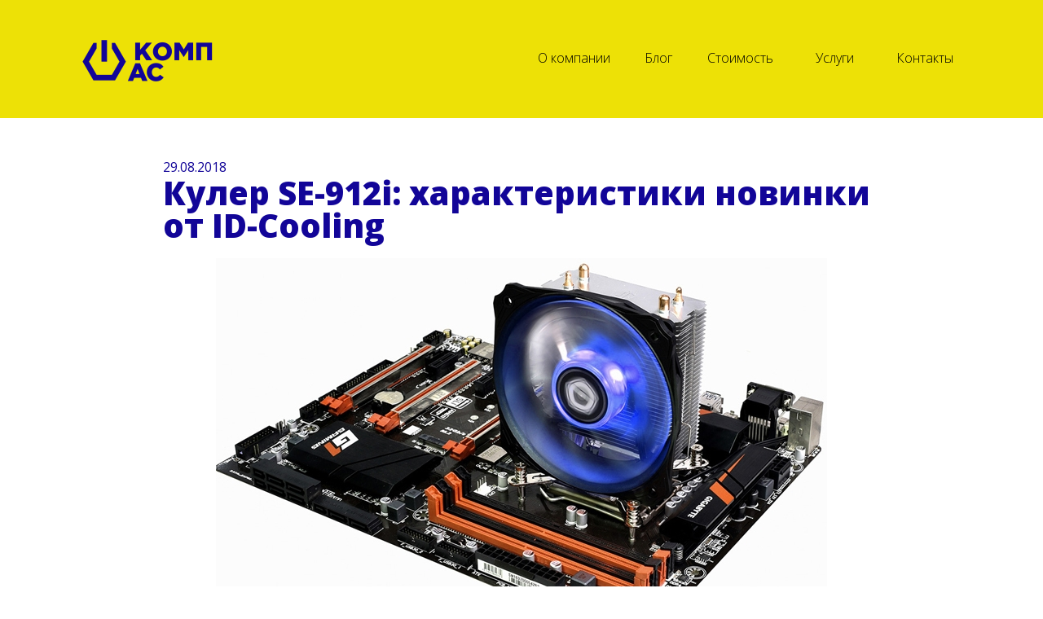

--- FILE ---
content_type: text/html; charset=UTF-8
request_url: http://kompasm.ru/novosti/kuler-se-912i-harakteristiki-novinki-ot-id-cooling/
body_size: 17561
content:
<!DOCTYPE html>
<html lang="ru">
<head>
	<meta content="text/html; charset=UTF-8" />
	<title>Кулер SE-912i: характеристики новинки от ID-Cooling | КОМПАС</title>
	<link rel="shortcut icon" href="http://kompasm.ru/wp-content/themes/template/images/favicon.ico" type="image/x-icon" />
	<link rel="pingback" href="http://kompasm.ru/xmlrpc.php" />

	<link rel="stylesheet" href="http://kompasm.ru/wp-content/themes/template/css/style.css?ver=26.01.18">

	<script type="text/javascript" src="https://code.jquery.com/jquery-1.8.1.js"></script>
	<script type="text/javascript" src="http://kompasm.ru/wp-content/themes/template/js/mine.min.js?ver=26.01.2018"></script>
	<script type="text/javascript" src="http://kompasm.ru/wp-content/themes/template/js/lib/jquery.inputmask.min.js?v"></script>
	<script type="text/javascript" src="http://kompasm.ru/wp-content/themes/template/js/ajax_form.min.js?ver=26.01.2018"></script>

	<meta name="viewport" content="width=device-width, initial-scale=1">

	<link rel='dns-prefetch' href='//ajax.googleapis.com' />
<link rel='dns-prefetch' href='//s.w.org' />
<link rel="alternate" type="application/rss+xml" title="КОМПАС &raquo; Лента комментариев к &laquo;Кулер SE-912i: характеристики новинки от ID-Cooling&raquo;" href="https://kompasm.ru/novosti/kuler-se-912i-harakteristiki-novinki-ot-id-cooling/feed/" />
		<script type="text/javascript">
			window._wpemojiSettings = {"baseUrl":"https:\/\/s.w.org\/images\/core\/emoji\/2.3\/72x72\/","ext":".png","svgUrl":"https:\/\/s.w.org\/images\/core\/emoji\/2.3\/svg\/","svgExt":".svg","source":{"concatemoji":"http:\/\/kompasm.ru\/wp-includes\/js\/wp-emoji-release.min.js?ver=4.8.5"}};
			!function(a,b,c){function d(a){var b,c,d,e,f=String.fromCharCode;if(!k||!k.fillText)return!1;switch(k.clearRect(0,0,j.width,j.height),k.textBaseline="top",k.font="600 32px Arial",a){case"flag":return k.fillText(f(55356,56826,55356,56819),0,0),b=j.toDataURL(),k.clearRect(0,0,j.width,j.height),k.fillText(f(55356,56826,8203,55356,56819),0,0),c=j.toDataURL(),b!==c&&(k.clearRect(0,0,j.width,j.height),k.fillText(f(55356,57332,56128,56423,56128,56418,56128,56421,56128,56430,56128,56423,56128,56447),0,0),b=j.toDataURL(),k.clearRect(0,0,j.width,j.height),k.fillText(f(55356,57332,8203,56128,56423,8203,56128,56418,8203,56128,56421,8203,56128,56430,8203,56128,56423,8203,56128,56447),0,0),c=j.toDataURL(),b!==c);case"emoji4":return k.fillText(f(55358,56794,8205,9794,65039),0,0),d=j.toDataURL(),k.clearRect(0,0,j.width,j.height),k.fillText(f(55358,56794,8203,9794,65039),0,0),e=j.toDataURL(),d!==e}return!1}function e(a){var c=b.createElement("script");c.src=a,c.defer=c.type="text/javascript",b.getElementsByTagName("head")[0].appendChild(c)}var f,g,h,i,j=b.createElement("canvas"),k=j.getContext&&j.getContext("2d");for(i=Array("flag","emoji4"),c.supports={everything:!0,everythingExceptFlag:!0},h=0;h<i.length;h++)c.supports[i[h]]=d(i[h]),c.supports.everything=c.supports.everything&&c.supports[i[h]],"flag"!==i[h]&&(c.supports.everythingExceptFlag=c.supports.everythingExceptFlag&&c.supports[i[h]]);c.supports.everythingExceptFlag=c.supports.everythingExceptFlag&&!c.supports.flag,c.DOMReady=!1,c.readyCallback=function(){c.DOMReady=!0},c.supports.everything||(g=function(){c.readyCallback()},b.addEventListener?(b.addEventListener("DOMContentLoaded",g,!1),a.addEventListener("load",g,!1)):(a.attachEvent("onload",g),b.attachEvent("onreadystatechange",function(){"complete"===b.readyState&&c.readyCallback()})),f=c.source||{},f.concatemoji?e(f.concatemoji):f.wpemoji&&f.twemoji&&(e(f.twemoji),e(f.wpemoji)))}(window,document,window._wpemojiSettings);
		</script>
		<style type="text/css">
img.wp-smiley,
img.emoji {
	display: inline !important;
	border: none !important;
	box-shadow: none !important;
	height: 1em !important;
	width: 1em !important;
	margin: 0 .07em !important;
	vertical-align: -0.1em !important;
	background: none !important;
	padding: 0 !important;
}
</style>
<script type='text/javascript' src='https://ajax.googleapis.com/ajax/libs/jquery/1.7.2/jquery.min.js?ver=4.8.5'></script>
<link rel='https://api.w.org/' href='https://kompasm.ru/wp-json/' />
<link rel="EditURI" type="application/rsd+xml" title="RSD" href="https://kompasm.ru/xmlrpc.php?rsd" />
<link rel="wlwmanifest" type="application/wlwmanifest+xml" href="http://kompasm.ru/wp-includes/wlwmanifest.xml" /> 
<link rel='prev' title='Корпус Matrexx 55: основное назначение новинки' href='https://kompasm.ru/novosti/korpus-matrexx-55-osnovnoe-naznachenie-novinki/' />
<link rel='next' title='Корпус UMX4 Plus: особенности новинки' href='https://kompasm.ru/novosti/korpus-umx4-plus-osobennosti-novinki/' />
<meta name="generator" content="WordPress 4.8.5" />
<link rel="canonical" href="https://kompasm.ru/novosti/kuler-se-912i-harakteristiki-novinki-ot-id-cooling/" />
<link rel='shortlink' href='https://kompasm.ru/?p=859' />
<link rel="alternate" type="application/json+oembed" href="https://kompasm.ru/wp-json/oembed/1.0/embed?url=https%3A%2F%2Fkompasm.ru%2Fnovosti%2Fkuler-se-912i-harakteristiki-novinki-ot-id-cooling%2F" />
<link rel="alternate" type="text/xml+oembed" href="https://kompasm.ru/wp-json/oembed/1.0/embed?url=https%3A%2F%2Fkompasm.ru%2Fnovosti%2Fkuler-se-912i-harakteristiki-novinki-ot-id-cooling%2F&#038;format=xml" />
 

   
    <style type="text/css">   
      #panel_load {
  		 background:#fff;
  		 border:1px solid #ccc;
  		 opacity:1;
  		 padding:10px;
  		 position:fixed;
  		 left: 30px;
  		 top: 40px;
  		 color:#555;
  		 font-family:"Trebuchet MS",Arial,Helvetica,sans-serif;
  		 font-size:12px;
  		 text-align:center;
  		 z-index:100;
  		 
  		 box-shadow:5px 5px 5px -6px #000;
  		 -moz-box-shadow:5px 5px 5px -6px #000;
  		 -webkit-box-shadow:5px 5px 5px -6px #000;
  		 -khtml-box-shadow:5px 5px 5px -6px #000;
  		 -o-box-shadow:5px 5px 5px -6px #000;
      }  
     </style>  
    
    <script type="text/javascript">window.wp_theme = {"ajax_url":"https:\/\/kompasm.ru\/wp-admin\/admin-ajax.php"};</script><link rel="icon" href="https://kompasm.ru/wp-content/uploads/2016/11/favicon.png" sizes="32x32" />
<link rel="icon" href="https://kompasm.ru/wp-content/uploads/2016/11/favicon.png" sizes="192x192" />
<link rel="apple-touch-icon-precomposed" href="https://kompasm.ru/wp-content/uploads/2016/11/favicon.png" />
<meta name="msapplication-TileImage" content="https://kompasm.ru/wp-content/uploads/2016/11/favicon.png" />
</head>
<body><header class="small">
	<div class="menu_body">
		<div class="content">
			<a href="https://kompasm.ru">
				<div class="logo"></div>
			</a>
			<a href="#" id="menu_show_button">
				<div class="mobile_menu_container">
					<div class="mobile_menu"></div>
				</div>
			</a>
			<nav class="top_menu">
				
				<ul class="top_menu_ul">
					<li><a href="https://kompasm.ru/about/">О компании</a></li>
					<li><span class="down">Блог</span>
						<ul class="submenu">
							<li><a href="https://kompasm.ru/category/novosti/">Новости</a></li>
							<li><a href="https://kompasm.ru/category/obzor/">Обзоры</a></li>
							<li><a href="https://kompasm.ru/category/articles/">Статьи</a></li>
						</ul>
					</li>
					<li><a href="https://kompasm.ru#price">Стоимость</a></li>
					<li><a href="/services_itm/">Услуги</a></li>
					<li><a href="https://kompasm.ru#contacts">Контакты</a></li>
				</ul>
			</nav>
		</div>
	</div>
</header>	<div class="detail_news">
		<div class="content">
			<div class="news text-format">
									
					<p class="date">29.08.2018</p>
					<h1 class="name">Кулер SE-912i: характеристики новинки от ID-Cooling</h1>
					<div class="text"><p><img class="aligncenter size-full wp-image-860" src="http://kompasm.ru/wp-content/uploads/2018/08/SE-912i.jpg" alt="" width="750" height="494" srcset="https://kompasm.ru/wp-content/uploads/2018/08/SE-912i.jpg 750w, https://kompasm.ru/wp-content/uploads/2018/08/SE-912i-300x198.jpg 300w" sizes="(max-width: 750px) 100vw, 750px" /></p>
<p>Производитель ID-Cooling презентовал новый процессорный охладитель. Устройство SE-912i предназначено для работы с различными чипами Intel . Тем не менее, существует одно ограничение – максимальное значение TDP процессоров не должно превышать 100 Вт.<br />
Размеры башенного кулера составляют 120×63×130 мм, а его масса – 600 г. Он оборудован алюминиевым радиатором. Последний пронизан парой U-образных трубок. Их диаметр достигает 6 мм. Они соприкасаются с крышкой процессора.<br />
Новинка обладает 120 мм «карлсоном», который совершает до 1600 об/мин. Вентилятор прогоняет 100 м3 воздуха в час. При этом уровень шума равен 26,4 дБА.<br />
Устройство поставляется в двух модификациях. Оно может обладать синей или красной подсветкой.</p>
</div>

											</div>


			<div class="bottom_news">
				
					<div class="news">
						<p class="date">22.12.2025</p>
						<a href="https://kompasm.ru/novosti/kitajskie-videokarty-mtt/"><p class="name">Китайские видеокарты MTT</p></a>
												<a href="https://kompasm.ru/novosti/kitajskie-videokarty-mtt/">Подробнее ></a>
					</div>
				
					<div class="news">
						<p class="date">19.12.2025</p>
						<a href="https://kompasm.ru/novosti/minisforum-predstavila-platu-adapter-eop4a-dlya-vyvoda-interfejsa-oculink-na-nastolnyh-pk/"><p class="name">MINISFORUM представила плату-адаптер EOP4A для вывода интерфейса OCuLink на настольных ПК</p></a>
												<a href="https://kompasm.ru/novosti/minisforum-predstavila-platu-adapter-eop4a-dlya-vyvoda-interfejsa-oculink-na-nastolnyh-pk/">Подробнее ></a>
					</div>
				
					<div class="news">
						<p class="date">10.12.2025</p>
						<a href="https://kompasm.ru/novosti/amd-predstavila-fsr-redstone/"><p class="name">AMD представила FSR Redstone</p></a>
												<a href="https://kompasm.ru/novosti/amd-predstavila-fsr-redstone/">Подробнее ></a>
					</div>
											</div>
		</div>
	</div>
	
<div class="footer" id="contacts">
	<div class="content">
		<nav class="menu">
			<ul>
				<li><a href="https://kompasm.ru/about/">О компании</a></li>
				<li><a href="https://kompasm.ru/category/novosti/">Новости</a></li>
				<li><a href="https://kompasm.ru/category/obzor/">Обзоры</a></li>
				<li><a href="https://kompasm.ru/category/articles/">Статьи</a></li>
				<li><a href="https://kompasm.ru#price">Стоимость</a></li>
				<li><a href="/services_itm/">Услуги</a></li>
				<li><a href="https://kompasm.ru#contacts">Контакты</a></li>
			</ul>
		</nav>
		<div class="social">
							<p>Следите за новостями<br> в социальных сетях:</p>
						
							<a href="https://vk.com/kompasmru" target="_blank" class="vk"></a>
			
			<a href="https://wa.me/+79206236235" target="_blank" class="social__item phone"></a>

			<a href="https://t.me/+79206236235" target="_blank" class="social__item tel"></a>

			
			<!--
				<a href="" target="_blank" class="ok"></a>
			-->		</div>
		<div class="info">
			<p>Расскажите нам о поломке вашего устройства по телефонам:</p>
			
			<p>8 (49234) 412-02</p>
			
			<p>8 (920) 623-623-5</p>

			<div class="info__sep"></div>
			
			<a class="sawtech_link" href="https://sawtech.ru/" target="_blank">Сайт разработан в студии Sawtech</a>
		</div>
	</div>
</div>

<!--    Формы   -->
<div class="shadow" onclick="close_form()"></div>

<div class="service_form">
	<div class="close_form" onclick="close_form()"></div>
	<div class="title">Стоимость ремонта</div>
	<div class="text">Специалисты Сервисного Центра «КомпАС» выполняют ремонт любой сложности всей компьютерной
		техники.
	</div>
	<div class="table">
		<div class="table_elem">Наименование услуги</div>
		<div class="table_elem">Цена,руб.</div>
		<div class="table_elem">Гарантия</div>
		<div class="table_elem">Диагностика персонального компьютера, ноутбука</div>
		<div class="table_elem">бесплатно **</div>
		<div class="table_elem">---</div>
		<div class="table_elem">Настройка компьютера или ноутбука</div>
		<div class="table_elem">от 500</div>
		<div class="table_elem">---</div>
		<div class="table_elem">Чистка системы охлаждения ноутбука</div>
		<div class="table_elem">от 500</div>
		<div class="table_elem">---</div>
		<div class="table_elem">Чистка персонального компьютера</div>
		<div class="table_elem">от 200</div>
		<div class="table_elem">---</div>
		<div class="table_elem">Замена клавиатуры в ноутбуке</div>
		<div class="table_elem">от 900*</div>
		<div class="table_elem">1 год</div>
		<div class="table_elem">Замена экрана в ноутбуке</div>
		<div class="table_elem">от 3000*</div>
		<div class="table_elem">1 год</div>
		<div class="table_elem">Ремонт залитого ноутбука</div>
		<div class="table_elem">от 1500*</div>
		<div class="table_elem">6 месяцев</div>
		<div class="table_elem">Замена видеокарты, южного, северного мостов в ноутбуке</div>
		<div class="table_elem">от 2500*</div>
		<div class="table_elem">6 месяцев</div>
		<div class="table_elem">Ремонт корпуса ноутбука</div>
		<div class="table_elem">от 1000</div>
		<div class="table_elem">6 месяцев</div>
		<div class="table_elem">Ремонт монитора</div>
		<div class="table_elem">от 700</div>
		<div class="table_elem">от 3-х месяцев</div>
		<div class="table_elem">Настройка навигатора</div>
		<div class="table_elem">от 500</div>
		<div class="table_elem">---</div>
	</div>
	
	<div class="text">
		* В цену входит стоимость замененной детали<br>
		** Подробности уточняйте у специалиста Сервисного Центра «КомпАС»
	</div>
	<br />
	
	<div class="title">Заказать услугу</div>
	<div class="text">Здесь вы можете заказать необходимую вам услугу. Укажите номер телефона или адрес вашей почты, и в
		самом скором времени мы ответим.
	</div>

	<form action="#" id="form_zakaz" class="form" type="POST">
		
		<div class="input_content">
			<input type="text" name="name" placeholder="Ваше имя" autocomplete="off" required="">
			<input class="user_phone" type="text" name="phone" placeholder="Номер телефона" required="">
			<input type="email" name="email" placeholder="Email" autocomplete="off" required="">
			<input type="text" name="service" placeholder="Требуемая услуга" autocomplete="off" required="">
		</div>
		
									<div class="ckeck_privacy">
			<input type="checkbox" id="rule_true" name="rule_true" value="1" required="required"/>
			<label for="rule_true">Необходимо ознакомиться и принять <a
					href="https://kompasm.ru/wp-content/uploads/2018/01/Politika-konfidentsialnosti.pdf" target="_blank">Политику
					конфиденциальности</a>.</label>
		</div>
		
		<center>
			<input type="submit" value="Оставить заявку">
		</center>
		<div class="b_res_zakaz"></div>
		<div class="message_send_zakaz"><span class="message_text"></span></div>
	</form>
</div>

<script type='text/javascript' src='http://kompasm.ru/wp-includes/js/wp-embed.min.js?ver=4.8.5'></script>
<!-- Yandex.Metrika counter -->
<script type="text/javascript"> (function ( d, w, c ) {
		(w[c] = w[c] || []).push(function () {
			try {
				w.yaCounter41145364 = new Ya.Metrika({
					id                 : 41145364,
					clickmap           : true,
					trackLinks         : true,
					accurateTrackBounce: true,
					webvisor           : true
				});
			} catch ( e ) {
			}
		});
		var n   = d.getElementsByTagName("script")[0], s = d.createElement("script"), f = function () {
			n.parentNode.insertBefore(s, n);
		};
		s.type  = "text/javascript";
		s.async = true;
		s.src   = "https://mc.yandex.ru/metrika/watch.js";
		if( w.opera == "[object Opera]" ) {
			d.addEventListener("DOMContentLoaded", f, false);
		} else {
			f();
		}
	})(document, window, "yandex_metrika_callbacks"); </script>
<noscript>
	<div><img src="https://mc.yandex.ru/watch/41145364" style="position:absolute; left:-9999px;" alt="" /></div>
</noscript> <!-- /Yandex.Metrika counter -->
</body>
</html>

--- FILE ---
content_type: text/css
request_url: http://kompasm.ru/wp-content/themes/template/css/style.css?ver=26.01.18
body_size: 42111
content:
@import'https://fonts.googleapis.com/css?family=Open+Sans:300,400,600,800&&subset=latin,cyrillic-ext';html,body,div,span,applet,object,iframe,h1,h2,h3,h4,h5,h6,p,blockquote,pre,a,abbr,acronym,address,big,cite,code,del,dfn,em,font,ins,kbd,q,s,samp,small,strike,strong,sub,sup,tt,var,dl,dt,dd,ol,ul,li,fieldset,form,label,legend,table,caption,tbody,tfoot,thead,tr,th,td,input{font-size:100%;font-style:inherit;font-weight:inherit;font-family:"Open Sans",sans-serif;font-weight:300;margin:0;padding:0;outline:0;vertical-align:baseline}strong{font-weight:bold}a{color:inherit}.content{width:1100px;margin:0 auto;position:relative}p{font-weight:400}.title{font-size:320%}.yellow .text{font-weight:400}.white .text{font-weight:400}.blue .text{font-weight:300}.blue .date{font-weight:300}.privacy a{color:#120598}.top_slider{position:absolute;min-width:1100px;margin:0 auto;top:0;right:0;bottom:0;left:0}.top_slider:after{content:"";position:absolute;top:0;right:100%;bottom:0;width:2000px;background:#ede106}.top_slider .elem_wrapper{position:absolute;top:0;right:0;bottom:0;left:0}.top_slider .elem_wrapper .slider_elem{position:absolute;top:0;right:0;bottom:0;left:0;opacity:0;-webkit-transition:all .8s ease;transition:all .8s ease}.top_slider .elem_wrapper .slider_elem.active{opacity:1}.top_slider .elem_wrapper .slider_elem.active .text{-ms-transform:scale(1);-webkit-transform:scale(1);transform:scale(1)}.top_slider .elem_wrapper .slider_elem .text{position:absolute;top:160px;width:335px;left:50%;margin-left:-550px;-ms-transform:scale(1.3);-webkit-transform:scale(1.3);transform:scale(1.3);-webkit-transition:all .5s ease;transition:all .5s ease;z-index:6}.top_slider .elem_wrapper .slider_elem .text p{color:#120598;line-height:120%}.top_slider .elem_wrapper .slider_elem .text a{position:relative;display:inline-block;text-decoration:none;font-weight:800;font-size:1em;text-transform:uppercase}.top_slider .elem_wrapper .slider_elem .text a:before{content:"";position:absolute;left:-10px;top:-12px;right:-30px;bottom:-12px;background:#e8e030;z-index:-1}.top_slider .elem_wrapper .slider_elem .text p:first-child{font-weight:800;font-size:320%;text-transform:uppercase}.top_slider .elem_wrapper .slider_elem .text p:nth-child(2){font-size:250%;margin:5px 0 10px 0;text-transform:uppercase}.top_slider .elem_wrapper .slider_elem .text p:last-child{font-size:120%;font-weight:400}.top_slider .elem_wrapper .slider_elem .image{background-position:center;background-repeat:no-repeat;background-size:cover;position:absolute;top:0;right:0;bottom:0;left:50%;margin-left:-100px;z-index:5}.top_slider .slider_pager{position:absolute;bottom:30px;left:50%;right:0;margin-left:-100px;height:15px;z-index:10}.top_slider .slider_pager .left,.top_slider .slider_pager .right{background-image:url("../images/slider_left_arrow.png");background-position:center top;background-repeat:no-repeat;cursor:pointer;width:9px;height:15px;position:absolute;bottom:0px}.top_slider .slider_pager .left:hover,.top_slider .slider_pager .right:hover{background-position:center bottom}.top_slider .slider_pager .left{left:130px}.top_slider .slider_pager .right{right:130px;background-image:url("../images/slider_right_arrow.png")}.top_slider .slider_pager .pages{position:relative;margin:0 150px;height:15px}.top_slider .slider_pager .pages ul{margin:0 auto;display:-webkit-box;display:-ms-flexbox;display:flex;-webkit-box-pack:center;-ms-flex-pack:center;justify-content:center;list-style:none;-webkit-box-align:center;-ms-flex-align:center;align-items:center;height:100%}.top_slider .slider_pager .pages ul li{width:8px;height:8px;background:#fff;cursor:pointer;border-radius:50%;margin:0 5px}.top_slider .slider_pager .pages ul li.active{background:#ede106}.top_slider .slider_pager .pages ul li:hover{background:#ede106}header{height:680px;background:#ede106;position:relative;min-width:1200px;margin:0 auto}header .content{height:100%;width:1200px}header .logo{position:absolute;top:40px;left:4%;background:url("../images/mone_logo.png");width:162px;height:56px}header .phones{font-size:200%;color:#120598;position:absolute;bottom:80px;left:4%}header .callback{cursor:pointer;position:absolute;bottom:45px;left:4%;color:#120598;border-bottom:#120598 2px dotted}header .top_menu{position:absolute;top:40px;color:#fff;right:30px;left:50%;z-index:6}header .top_menu .top_menu_ul{display:-webkit-box;display:-ms-flexbox;display:flex;-webkit-box-pack:justify;-ms-flex-pack:justify;justify-content:space-between;list-style:none}header .top_menu .top_menu_ul .down{padding:10px}header .top_menu .top_menu_ul .down:hover{background:#ede106}header .top_menu .top_menu_ul a{text-decoration:none;padding:10px;-webkit-transition:all .5s ease;transition:all .5s ease}header .top_menu .top_menu_ul a:hover{background:#ede106;color:#120598}header .top_menu_ul>li{display:inline-block;position:relative}header .top_menu_ul>li:last-child:after{background:none;-webkit-box-shadow:none;box-shadow:none}header .submenu{position:absolute;left:0;top:40px;width:200px;margin-left:-20px;z-index:5;visibility:hidden;opacity:0;-webkit-transform:scale(0.8);-ms-transform:scale(0.8);transform:scale(0.8);-webkit-transition:.4s ease-in-out;transition:.4s ease-in-out;display:block;list-style:none}header .submenu li{margin-bottom:10px}header .top_menu_ul li a{padding:10px 0;margin:0 10px}header .top_menu_ul>li:hover .submenu{visibility:visible;opacity:1;-webkit-transform:scale(1);-ms-transform:scale(1);transform:scale(1)}header.small{height:145px}header.small .logo{left:5%;top:45px}header.small .top_menu{top:60px;right:50px;bottom:0;left:50%}header.small .top_menu ul a{color:#000}header.small .top_menu ul a:hover{background-color:#fff}header.small .down{color:#000}header.small .down:hover{background-color:#fff !important}header.small .top_menu_ul>li:hover .submenu{-webkit-transform:scale(1);-ms-transform:scale(1);transform:scale(1)}.phones-ico{position:absolute;left:100%;bottom:0;display:-webkit-box;display:-ms-flexbox;display:flex;-webkit-box-orient:vertical;-webkit-box-direction:normal;-ms-flex-direction:column;flex-direction:column;gap:1rem;margin-left:3rem}.phones-ico img{display:block}.cost{height:40px;position:relative;margin-top:30px;display:-webkit-box;display:-ms-flexbox;display:flex}.cost:before{content:"";background:url("../images/cost_left.png");position:absolute;top:0;left:0;background-size:cover;-webkit-background-size:cover;-o-background-size:cover;-moz-background-size:cover;padding:29px 11px 18px 27px}.cost .cost_val{height:40px;position:relative;margin-left:30px;background-color:#120598;background-repeat:no-repeat;color:#fff;font-size:1.6em;padding:7px 12px 0px 11px;font-weight:bold}.page{position:relative;min-width:1200px;background:#fff}.page .about{height:480px;position:relative}.page .about .left{position:absolute;width:540px;right:50%}.page .about .left p{margin:40px 0;color:#120598;font-size:120%}.page .about .left p:first-child{font-weight:800;font-size:1010%;line-height:70%;margin-left:-10px}.page .about .left p:nth-child(2){margin-right:180px;font-weight:400}.page .about .left a{text-decoration:none}.page .about .left a .text{margin-left:0;display:block;text-decoration:none;color:#120598;font-size:140%;font-weight:700;margin-right:0}.page .about .left a:hover{text-decoration:underline;color:#120598}.page .about .left_sub{position:absolute;left:0;right:50%;bottom:-67px;padding:40px 170px 40px 0;background:#120598;color:#fff;overflow:hidden;z-index:1}.page .about .left_sub p{font-weight:300;width:378px;float:right;font-size:120%}.page .about .white{background:#fff;z-index:1;height:480px;position:absolute;right:0;left:50%;top:0;margin-left:-100px}.page .about .right{z-index:1;background-image:url("../images/about_bg.png");background-position:center;background-repeat:no-repeat;background-size:cover;height:480px;position:absolute;right:0;left:50%;top:0;margin-left:-100px;overflow:hidden}.page .about .right .about_elem{opacity:0;-webkit-transition:opacity .5s ease;transition:opacity .5s ease;position:absolute;height:480px;right:0;left:0;z-index:10;background:#d6cec6}.page .about .right .about_elem.active{opacity:1}.page .about .right .about_elem.active .text{-ms-transform:scale(1);-webkit-transform:scale(1);transform:scale(1)}.page .about .right .about_elem .img video{position:absolute;left:0;top:0;height:100%;-o-object-fit:cover;object-fit:cover;-o-object-position:center;object-position:center}.page .about .right .about_elem .text{position:absolute;top:90px;left:450px;-ms-transform:scale(1.3);-webkit-transform:scale(1.3);transform:scale(1.3);-webkit-transition:all .5s ease;transition:all .5s ease;z-index:2}.page .about .right .about_elem .text p{text-transform:uppercase;font-size:206%;font-weight:300;color:#120598}.page .about .right .about_elem .text p:first-child{font-size:275%;font-weight:800}.page .about .right .about_elem .text p:last-child{font-size:975%;font-weight:800;line-height:100%}.page .info{width:100%;overflow:hidden;position:relative}.page .info .left{left:0;width:50%;float:left;padding-top:70px}.page .info .left .blue{background:#120598;position:relative;color:#fff}.page .info .left .blue:before{content:"";position:absolute;background:#120598;width:2000px;top:0;right:100%;bottom:0}.page .info .right{right:0;width:50%;float:left;position:relative}.page .info .right .content_elem{padding:70px 0 70px 70px}.page .info .right .blue{background:#120598;color:#fff}.page .info .right .blue:before{content:"";position:absolute;top:0;left:100%;bottom:0;width:2000px;background:#120598}.page .info .right .yellow{background:#ede106}.page .info .right .yellow:before{content:"";position:absolute;top:0;left:100%;bottom:0;width:2000px;background:#ede106}.page .info .right .yellow .button{background:#fff}.page .info .right .yellow .button:hover{border-color:#120598;background:#120598;color:#fff}.page .info .content_elem{color:#120598;padding:70px 70px 70px 0;position:relative}.page .info .content_elem hr{width:70px;border:none;border-top:8px solid #fff;margin:40px 0 40px 10px}.page .info .content_elem img{margin:0 auto;margin-top:50px;display:block}.page .info .content_elem.exchange img{margin-top:0;margin-bottom:40px}.page .info .content_elem .title{font-weight:800;line-height:100%;text-transform:uppercase;margin-bottom:10px;position:relative}.page .info .content_elem .title.tt-none{text-transform:none}.page .info .content_elem .text{font-size:120%}.page .info .button{padding:20px 15px 24px 15px;font-size:140%;font-weight:700;-webkit-transition:all .5s ease;transition:all .5s ease;display:inline-block;margin-top:70px;line-height:100%;cursor:pointer;text-decoration:none}.page .info .button_blue{color:#120598;border:4px solid #120598}.page .info .button_blue:hover{background:#ede106;border-color:#ede106}.page .info .button_blue_white{color:#120598;border:4px solid #120598}.page .info .button_blue_white:hover{background:#fff;border-color:#fff}.page .info .button_white{color:#fff;border:4px solid #fff}.page .info .button_white:hover{background:#ede106;border-color:#ede106}.page .info .payment:before{content:"";position:absolute;top:20px;right:10px;background:url("../images/payment.png");width:176px;height:396px}.page .info .get_price{color:#120598;text-decoration:none;border-bottom:2px dotted #120598}.page .info .payment .text{font-weight:400}.page .info .price{position:relative;margin-left:130px;margin-bottom:50px}.page .info .price:before{content:"";background:url("../images/price_list_icon.png");width:114px;height:123px;position:absolute;left:-135px;top:-40px}.page .info .price_no{width:100%;position:relative;height:60px}.page .info .wide{clear:both;position:relative}.page .info .wide .aether{position:relative}.page .info .wide .gps{background-image:url("../images/gps_bg.png");background-repeat:no-repeat;background-position:top right}.page .info .wide .yellow{background-color:#ede106}.page .info .wide .yellow:before{content:"";position:absolute;top:0;left:100%;bottom:0;width:2000px;background:#ede106}.page .info .wide .yellow:after{content:"";position:absolute;top:0;right:100%;bottom:0;width:2000px;background:#ede106}.page .info .wide .article{width:100%;display:inline-block;position:relative;vertical-align:top}.page .info .wide .article a{text-decoration:none}.page .info .wide .article a:hover{text-decoration:underline}.page .info .wide .article .name{font-size:170%;font-weight:800;margin:-3px 0 20px 0;line-height:1.1}.page .info .wide .article .title{font-weight:800;font-size:320%;display:block;line-height:100%;margin-bottom:50px}.page .info .wide .article:first-child{background:#120598;color:#fff}.page .info .wide .article:first-child .date{font-weight:300}.page .info .wide .article:first-child .text{font-weight:300}.page .info .wide .article:first-child:before{content:"";position:absolute;right:100%;top:0;bottom:0;width:2000px;background:#120598}.page .info .wide .article:first-child:after{content:"";position:absolute;left:100%;top:0;bottom:0;width:2000px;background:#120598}.page .info .wide .article:nth-child(2){background:#fff;color:#120598;padding:70px 0 70px 70px}.page .info .wide .article:nth-child(2) .date{font-weight:400}.page .info .wide .article:nth-child(2) .text{font-weight:400}.page .info .wide .article:nth-child(2):before{content:"ОБЗОРЫ";font-weight:800;font-size:320%;display:block;line-height:100%;margin-bottom:50px}.page .info .wide .news,.page .info .wide .overview{width:43%;display:inline-block;position:relative;vertical-align:top}.page .info .wide .news a,.page .info .wide .overview a{text-decoration:none}.page .info .wide .news a:hover,.page .info .wide .overview a:hover{text-decoration:underline}.page .info .wide .news .name,.page .info .wide .overview .name{font-size:170%;font-weight:800;margin:-3px 0 20px 0;line-height:1.1}.page .info .wide .news .news_itm:not(:nth-child(3)):after,.page .info .wide .overview .news_itm:not(:nth-child(3)):after{content:"";width:95%;position:relative;display:inline-block;border:2px solid #fff;margin-bottom:20px}.page .info .wide .news:first-child,.page .info .wide .overview:first-child{background:#ede106;color:#120598}.page .info .wide .news:first-child .date,.page .info .wide .overview:first-child .date{font-weight:300}.page .info .wide .news:first-child .text,.page .info .wide .overview:first-child .text{font-weight:300}.page .info .wide .news:first-child:before,.page .info .wide .overview:first-child:before{content:"НОВОСТИ";font-weight:800;font-size:320%;display:block;line-height:100%;margin-bottom:50px}.page .info .wide .news:first-child:after,.page .info .wide .overview:first-child:after{content:"";position:absolute;right:100%;top:0;bottom:0;width:2000px;background:#ede106}.page .info .wide .news:nth-child(2),.page .info .wide .overview:nth-child(2){background:#fff;color:#120598;padding:70px 0 70px 70px}.page .info .wide .news:nth-child(2) .date,.page .info .wide .overview:nth-child(2) .date{font-weight:400}.page .info .wide .news:nth-child(2) .text,.page .info .wide .overview:nth-child(2) .text{font-weight:400}.page .info .wide .news:nth-child(2):before,.page .info .wide .overview:nth-child(2):before{content:"ОБЗОРЫ";font-weight:800;font-size:320%;display:block;line-height:100%;margin-bottom:50px}.page .info .wide .full_width{width:100%}.page #map{width:100%;height:100%;position:absolute;top:0}.page .map{position:relative;padding-bottom:3rem}.page .map>.content{display:-ms-grid;display:grid;-ms-grid-columns:(minmax(0, 1fr))[2];grid-template-columns:repeat(2, minmax(0, 1fr));gap:0 22px}.page .map .left,.page .map .right{position:relative;z-index:10;padding-top:0;width:100%}.page .map .left{background:-webkit-gradient(linear, left top, left bottom, from(RGBA(255, 255, 255, 1)), to(RGBA(255, 255, 255, 0)));background:linear-gradient(180deg, RGBA(255, 255, 255, 1), RGBA(255, 255, 255, 0))}.page .map .left .content_elem{padding-right:0}.page .map .left:before{content:"";position:absolute;right:100%;top:0;bottom:0;width:2000px;background:-webkit-gradient(linear, left top, left bottom, from(RGBA(255, 255, 255, 1)), to(RGBA(255, 255, 255, 0)));background:linear-gradient(180deg, RGBA(255, 255, 255, 1), RGBA(255, 255, 255, 0))}.page .map .left .title{margin-bottom:30px}.page .map .left .review{position:relative;font-size:120%}.page .map .left .review p:last-child{font-size:120%;margin-top:10px}.page .map .left .review:nth-child(2){background:#120598;padding:30px;color:#fff;margin-right:150px}.page .map .left .review:nth-child(2) p{font-weight:300}.page .map .left .review:nth-child(2):before{content:"";background-image:url("../images/bkue_bubble.png");background-repeat:no-repeat;background-position:bottom left;width:130px;height:60px;position:absolute;top:100%;left:0}.page .map .left .review:nth-child(3){background:#ede106;padding:30px;color:#120598;margin-left:150px;margin-top:-40px}.page .map .left .review:nth-child(3):before{content:"";background-image:url("../images/yellow_bubble.png");background-repeat:no-repeat;background-position:bottom right;width:100%;height:60px;position:absolute;top:100%;right:0}.page .map .left .review:nth-child(3) p{font-weight:400}.page .map .left .title:last-child{margin-top:100px}.page .map .map_title{position:relative;z-index:10;background:hsla(0,0%,100%,.8);padding:20px}.page .map .map_title .phones-ico{left:auto;right:3rem;bottom:6rem}.page .map .map_title .content_elem{padding:0}.page .map .map_title .adress_full p{font-size:1em;color:#120598}.footer{height:300px;min-width:1200px;padding-top:50px;background:#120598;color:#fff;font-size:120%;border-top:1px solid #fff}.footer>.content{height:100%}.footer nav.menu{position:absolute;top:0;left:0}.footer nav.menu ul{list-style:none}.footer nav.menu ul li{margin-bottom:10px}.footer nav.menu ul a{text-decoration:none}.footer nav.menu ul a:hover{text-decoration:underline}.footer .social{width:300px;position:absolute;right:50%;margin-right:-100px}.footer .social__item{display:inline-block;width:48px;height:48px;margin-top:30px;margin-right:30px;background:#fff}.footer .social__item.phone{-webkit-mask:url("../images/ico_phone.svg") no-repeat center;mask:url("../images/ico_phone.svg") no-repeat center;-webkit-mask-size:contain;mask-size:contain}.footer .social__item.tel{-webkit-mask:url("../images/ico_tel.svg") no-repeat center;mask:url("../images/ico_tel.svg") no-repeat center;-webkit-mask-size:contain;mask-size:contain}.footer .social__item:hover{background:#ede106}.footer .social .vk,.footer .social .ok{background-image:url("../images/vk.png");background-repeat:no-repeat;background-position:top left;width:48px;height:48px;display:inline-block;margin-top:30px;margin-right:30px}.footer .social .vk:hover,.footer .social .ok:hover{background-position:bottom left}.footer .social .ok{background-image:url("../images/ok.png")}.footer .info{width:300px;position:absolute;right:0;height:100%;display:-webkit-box;display:-ms-flexbox;display:flex;-webkit-box-orient:vertical;-webkit-box-direction:normal;-ms-flex-direction:column;flex-direction:column;padding-bottom:2rem;-webkit-box-sizing:border-box;box-sizing:border-box}.footer .info__sep{-webkit-box-flex:1;-ms-flex:1;flex:1}.footer .info p:first-child{margin-bottom:10px}.footer .info .sawtech_link{text-decoration:none;font-size:.9em;font-weight:500;display:block;margin-top:8px}.news_list{min-width:1200px;overflow:hidden}.news_list .content{width:1200px;margin:0 auto;display:-webkit-box;display:-ms-flexbox;display:flex;-ms-flex-wrap:wrap;flex-wrap:wrap}.news_list .content .news{color:#120598;position:relative;width:39%;padding:50px 50px 50px 65px}.news_list .content .news .date{margin-bottom:5px}.news_list .content .news .name{font-size:200%;font-weight:800;margin:-3px 0 20px 0;line-height:1.1}.news_list .content .news a{text-decoration:none}.news_list .content .news a:hover{text-decoration:underline}.news_list .content .news .text{margin-top:-10px}.news_list .content .news:nth-child(8n-7){background-color:#120598;color:#fff}.news_list .content .news:nth-child(8n-7):before{content:"";position:absolute;background:#120598;width:2000px;top:0;right:100%;bottom:0}.news_list .content .news:nth-child(8n-7) .cost:before{content:"";background:url("../images/cost_left_yellow.png");background-size:cover;-webkit-background-size:cover;-o-background-size:cover;-moz-background-size:cover}.news_list .content .news:nth-child(8n-7) .cost .cost_val{background-color:#ede106}.news_list .content .news:nth-child(8n-4){background-color:#ede106}.news_list .content .news:nth-child(8n-4):before{content:"";position:absolute;background:#ede106;width:2000px;top:0;left:100%;bottom:0}.news_list .content .news:nth-child(8n-3){background-color:#ede106;width:25%}.news_list .content .news:nth-child(8n-3):before{content:"";position:absolute;background:#ede106;width:2000px;top:0;right:100%;bottom:0}.news_list .content .news:nth-child(8n-2){background-color:#120598;color:#fff}.news_list .content .news:nth-child(8n-2):before{content:"";position:absolute;background:#120598;width:2000px;top:0;left:100%;bottom:0}.news_list .content .news:nth-child(8n-2) .cost:before{background:url("../images/cost_left.png")}.news_list .content .news:nth-child(8n-2) .cost .cost_val{background-color:#ede106}.news_list .content .news:nth-child(8n){background-color:#ede106}.news_list .content .news:nth-child(8n):before{content:"";position:absolute;background:#ede106;width:2000px;top:0;left:100%;bottom:0}.detail_news{overflow:hidden;width:auto}.detail_news .content .date{margin-bottom:5px}.detail_news .content .name{font-weight:800;margin:-3px 0 10px 0}.detail_news .content a{text-decoration:none}.detail_news .content a:hover{text-decoration:underline}.detail_news .content .text{margin-top:20px}.detail_news .content .news{padding:50px 10%;color:#120598}.detail_news .content .bottom_news{display:-webkit-box;display:-ms-flexbox;display:flex;-webkit-box-pack:justify;-ms-flex-pack:justify;justify-content:space-between}.detail_news .content .bottom_news .news{position:relative}.detail_news .content .bottom_news .news .name{margin-bottom:30px}.detail_news .content .bottom_news .news a{font-weight:700}.detail_news .content .bottom_news .news:nth-child(1){background-color:#ede106}.detail_news .content .bottom_news .news:nth-child(1):before{content:"";position:absolute;background:#ede106;width:2000px;top:0;right:100%;bottom:0}.detail_news .content .bottom_news .news:nth-child(3){background-color:#ede106}.detail_news .content .bottom_news .news:nth-child(3):before{content:"";position:absolute;background:#ede106;width:2000px;top:0;left:100%;bottom:0}.shadow{position:fixed;width:100%;height:100%;z-index:1000;background:rgba(0,0,0,.7);top:0;left:0;opacity:0;display:none;-webkit-transition:all 1s ease;transition:all 1s ease}.input_content{display:-webkit-box;display:-ms-flexbox;display:flex;-webkit-box-pack:justify;-ms-flex-pack:justify;justify-content:space-between;-ms-flex-wrap:wrap;flex-wrap:wrap}.input_content input[type=text]{font-size:120%;font-weight:800;margin-top:35px;padding:15px;background:#ede106;color:#120598;border:none;width:100%}.input_content input[type=text]:nth-child(1),.input_content input[type=text]:nth-child(2){width:40%}.input_content input[type=email]{font-size:120%;font-weight:800;margin-top:35px;padding:15px;background:#ede106;color:#120598;border:none;width:100%}.input_content input[placeholder]{color:#120598}.input_content input::-moz-placeholder{color:#120598}.input_content input:-moz-placeholder{color:#120598}.input_content input:-ms-input-placeholder{color:#120598}.input_content input::-webkit-input-placeholder{color:#120598}.message_send,.b_res{width:100%;position:absolute;top:-140px;left:0;right:0;margin:0 auto;text-align:center;color:#ede106;font-size:2em;font-weight:600}.message_send_zakaz,.b_res_zakaz{width:100%;position:absolute;top:-10px;left:0;right:0;margin:0 auto;text-align:center;color:#ede106;font-size:2em;font-weight:600}.b_res_zakaz{top:-5px;font-size:1.4em}.form{position:relative}.text img{width:auto;max-width:100%;height:auto;margin:5px auto;display:block}.ckeck_privacy{margin-top:20px}.form_call .ckeck_privacy{color:#fff}.post_title_min{display:block;font-weight:700}.service_form,.price_form,.phone_form{position:absolute;padding:80px;z-index:1001;width:50%;left:25%;top:1300px;background:#fff;z-index:1001;-webkit-transition:all 1s ease;transition:all 1s ease;-webkit-transform:scaleX(0);-ms-transform:scaleX(0);transform:scaleX(0);-webkit-transform:scaleY(0);-ms-transform:scaleY(0);transform:scaleY(0);margin:0 auto}.service_form .title,.price_form .title,.phone_form .title{font-weight:800;line-height:100%;color:#120598;text-transform:uppercase}.service_form .text,.price_form .text,.phone_form .text{color:#120598;font-weight:500;margin-top:10px}.service_form input[type=submit],.price_form input[type=submit],.phone_form input[type=submit]{cursor:pointer;margin-top:40px;font-size:120%;font-weight:800;padding:15px;color:#120598;background:rgba(0,0,0,0);border:3px solid #120598}.service_form input[type=submit]:hover,.price_form input[type=submit]:hover,.phone_form input[type=submit]:hover{background:#ede106;border-color:#ede106}.service_form .close_form,.price_form .close_form,.phone_form .close_form{cursor:pointer;right:20px;top:20px;position:absolute;width:30px;height:30px}.service_form .close_form:before,.service_form .close_form:after,.price_form .close_form:before,.price_form .close_form:after,.phone_form .close_form:before,.phone_form .close_form:after{content:" ";position:absolute;display:block;border-bottom:5px solid #120598;width:100%;height:100%;-webkit-transform:rotate(45deg);-ms-transform:rotate(45deg);transform:rotate(45deg);left:30%;top:-35%}.service_form .close_form:after,.price_form .close_form:after,.phone_form .close_form:after{-webkit-transform:rotate(-45deg);-ms-transform:rotate(-45deg);transform:rotate(-45deg);left:-37%}.service_form .table,.price_form .table,.phone_form .table{margin-top:20px;color:#120598;display:-webkit-box;display:-ms-flexbox;display:flex;-ms-flex-wrap:wrap;flex-wrap:wrap}.service_form .table .table_elem,.price_form .table .table_elem,.phone_form .table .table_elem{border-bottom:1px solid #120598;border-right:3px solid #120598;line-height:100%;padding:2.5%;font-weight:600}.service_form .table .table_elem:nth-child(1),.service_form .table .table_elem:nth-child(2),.service_form .table .table_elem:nth-child(3),.price_form .table .table_elem:nth-child(1),.price_form .table .table_elem:nth-child(2),.price_form .table .table_elem:nth-child(3),.phone_form .table .table_elem:nth-child(1),.phone_form .table .table_elem:nth-child(2),.phone_form .table .table_elem:nth-child(3){font-weight:700;border-bottom:3px solid #120598;border-top:3px solid #120598}.service_form .table .table_elem:nth-child(3n-2),.price_form .table .table_elem:nth-child(3n-2),.phone_form .table .table_elem:nth-child(3n-2){width:47%}.service_form .table .table_elem:nth-child(3n-1),.price_form .table .table_elem:nth-child(3n-1),.phone_form .table .table_elem:nth-child(3n-1){width:21%}.service_form .table .table_elem:nth-child(3n),.price_form .table .table_elem:nth-child(3n),.phone_form .table .table_elem:nth-child(3n){width:15%;border-right:none}.price_form{position:absolute;top:1300px;max-width:800px}.phone_form{width:auto;-ms-transform:scaleY(0);-webkit-transform:scaleY(0);transform:scaleY(0);-webkit-transform-origin:top;-ms-transform-origin:top;transform-origin:top;-webkit-transition:all .5s ease;transition:all .5s ease;position:absolute;top:0;right:0;bottom:0;left:50%;background:#120598;margin-left:-100px;padding:150px 110px 80px 110px;z-index:11}.phone_form .content{width:auto;position:relative;max-width:550px;margin:0}.phone_form .close_form{right:-40px;top:-50px}.phone_form input[type=text]:nth-child(1),.phone_form input[type=text]:nth-child(2){width:100%;font-size:200%;font-weight:500}.phone_form input[type=submit]{cursor:pointer;margin-top:80px;font-size:200%;font-weight:600;padding:15px;color:#ede106;background:#120598;border:3px solid #ede106}.phone_form input[type=submit]:hover{background:#ede106;color:#120598}.text-format{line-height:130%}.text-format h1{font-size:40px;line-height:100%;margin-bottom:50px}.text-format h2:not(:first-child){margin-top:54px;margin-bottom:31px;font-size:32px;font-weight:700;line-height:130%}.text-format ul{list-style:none;margin-top:30px}.text-format ul:not(:last-child){margin-bottom:30px}.text-format ul li{position:relative;padding-left:40px;font-weight:400}.text-format ul li:before{content:"";position:absolute;left:0;top:0;width:16px;height:19px;background:url("../images/hexagon.svg") no-repeat center;background-size:contain}.text-format ul li:not(:last-child){margin-bottom:20px}.text-format img{margin:15px auto}.text-format p:not(:last-child){margin-bottom:1rem}.text-format blockquote{position:relative;padding-left:124px;font-weight:800;font-size:24px;line-height:130%;margin:54px 0}.text-format blockquote:before{content:"";position:absolute;left:0;top:50%;-webkit-transform:translateY(-50%);-ms-transform:translateY(-50%);transform:translateY(-50%);width:80px;height:93px;background:url("../images/blockquote.svg") no-repeat center;background-size:contain}@media all and (max-width: 960px){.table .table_elem{font-size:.8em}.page .map>.content{-ms-grid-columns:1fr;grid-template-columns:1fr}.text-format h1{font-size:24px}.text-format blockquote{font-size:18px}.text-format blockquote:before{width:30px;height:40px;padding-left:55px}}@media all and (max-width: 680px){.menu_body .top_menu{max-height:0;overflow:hidden;-webkit-transition:max-height .4s linear;transition:max-height .4s linear}.menu_body.open .top_menu{max-height:450px}.small .menu_body.open .top_menu ul li:first-child{padding-top:13%}.content{width:100%;max-width:100%}.title{font-size:300%}}@media all and (max-width: 680px)and (max-width: 500px){.title{font-size:200%}}@media all and (max-width: 680px)and (max-width: 370px){.title{font-size:170%}}@media all and (max-width: 680px){header{width:100%;max-width:100%;min-width:100%;padding:0;height:800px;overflow:hidden}header .slider_pager,header .slider_elem .image{display:none}}@media all and (max-width: 680px)and (max-width: 400px){header .slider_elem .text p:nth-child(2){font-size:200% !important}}@media all and (max-width: 680px){header .logo{left:15%;width:35%;background-size:cover;height:0;padding-top:12%;top:60px}header .phones{left:15%;font-size:185%}}@media all and (max-width: 680px)and (max-width: 400px){header .phones{font-size:150%}}@media all and (max-width: 680px){header .callback{left:15%}header .top_slider{min-width:0}header .top_slider .elem_wrapper{left:5%;font-size:100%}header .top_slider .elem_wrapper .slider_elem{top:5%}header .top_slider .elem_wrapper .slider_elem .text{width:auto;left:10%;right:10%;margin-left:0;word-break:break-word}header .top_slider .elem_wrapper .slider_elem .text p:nth-child(2){font-size:200%}header.small{overflow:visible}header.small .logo{left:10%;top:55px;width:170px;padding:0;height:60px}header.small .top_menu{background:#ede106;top:145px;left:0;width:100%}header .top_menu{position:relative;height:auto;z-index:23;background:#fff;top:145px;left:0;bottom:0;width:90%;padding-left:5%;padding-right:5%}header .top_menu .top_menu_ul{display:block}header .top_menu .top_menu_ul .down{margin:0 10px;padding:0 10px;display:none}header .top_menu .top_menu_ul .submenu{position:relative;-webkit-transform:scale(1);-ms-transform:scale(1);transform:scale(1);visibility:visible;opacity:1;left:0;top:0;margin-left:0}header .top_menu .top_menu_ul .submenu li{line-height:150%}header .top_menu .top_menu_ul>li{width:100%;font-size:150%;line-height:200%;color:#000}header .top_menu .top_menu_ul>li:first-child{padding-top:10%}header .top_menu .top_menu_ul>li:last-child{padding-bottom:10%}header .mobile_menu_container{position:absolute;width:80px;height:80px;float:left;background-size:100%;margin-top:47px;right:10%;z-index:24}header .mobile_menu_container .mobile_menu{border-bottom:8px solid #120598;height:54px;width:55px;margin-left:10px}header .mobile_menu_container .mobile_menu:before{content:"";width:69%;height:8px;position:absolute;top:30%;background-color:#120598;-webkit-transition:all .5s;transition:all .5s}header .mobile_menu_container .mobile_menu:after{content:"";width:69%;height:8px;position:absolute;top:48%;background-color:#120598;-webkit-transition:all .5s;transition:all .5s}header .mobile_menu_container .mobile_menu.open{border-bottom:none}header .mobile_menu_container .mobile_menu.open:before{top:50%;-ms-transform:rotate(45deg);-webkit-transform:rotate(45deg);transform:rotate(45deg);-webkit-transition:all .5s;transition:all .5s}header .mobile_menu_container .mobile_menu.open:after{top:50%;-ms-transform:rotate(-45deg);-webkit-transform:rotate(-45deg);transform:rotate(-45deg);-webkit-transition:all .5s;transition:all .5s}.page{min-width:100%}.page .about{height:auto}.page .about .left,.page .about .right{position:relative;width:auto;margin:0 10%;right:0;left:0}.page .about .left .button,.page .about .right .button{margin-top:20px}.page .about .left>p,.page .about .right>p{width:auto;padding:0;margin:20px 0 0 0 !important}.page .about .left>p:first-child{margin:50px 0 0 -10px !important;font-size:1200%}}@media all and (max-width: 680px)and (max-width: 420px){.page .about .left>p:first-child{font-size:900%}}@media all and (max-width: 680px){.page .about .right{margin:0;height:auto;height:360px}}@media all and (max-width: 680px)and (max-width: 500px){.page .about .right{height:260px}}@media all and (max-width: 680px){.page .about .right .about_elem{overflow:hidden;height:100%}.page .about .right .about_elem .text{position:absolute;font-size:69%;top:20px;left:auto;right:10%;margin-left:-20px}.page .about .right .about_elem .text p{margin:0}.page .about .right .about_elem .img{height:100%;position:absolute;bottom:0;float:left}}@media all and (max-width: 680px)and (max-width: 350px){.page .about .right .about_elem .img{height:80%}}@media all and (max-width: 680px){.page .about .right .about_elem .img img{height:100%}.page .about .right .about_elem .img video{left:-40px}.page .about .left_sub{left:0;right:0;width:auto;padding:10%;position:relative;bottom:0;margin-top:50px}.page .about .left_sub p{width:auto;float:none}.page .about .white{display:none}.page .info .left .content_elem.payment{width:80%}.page .info .payment:before{display:none}.page .info .button{font-size:140%;margin-top:50px}.page .info .price{margin-left:0;margin-right:5%}.page .info .price:before{width:0}.page .info .left,.page .info .right{width:auto;padding-top:0}.page .info .left .content_elem,.page .info .right .content_elem{padding:70px 10%}.page .info .left .content_elem.blue:before,.page .info .right .content_elem.blue:before{content:"";position:absolute;top:0;left:100%;bottom:0;width:2000px;background:#120598}.page .info .left .content_elem img,.page .info .right .content_elem img{width:100%}.page .info .content .wide .gps{padding:70px 10%;background-position:inherit}.page .info .content .wide .news,.page .info .content .wide .overview,.page .info .content .wide .article{width:80%;padding:70px 10%}.page .info .content .wide .news:before,.page .info .content .wide .overview:before,.page .info .content .wide .article:before{font-size:300%}}@media all and (max-width: 680px)and (max-width: 500px){.page .info .content .wide .news:before,.page .info .content .wide .overview:before,.page .info .content .wide .article:before{font-size:200%}}@media all and (max-width: 680px)and (max-width: 370px){.page .info .content .wide .news:before,.page .info .content .wide .overview:before,.page .info .content .wide .article:before{font-size:170%}}@media all and (max-width: 680px)and (max-width: 500px){.page .info .content .wide .news .name,.page .info .content .wide .overview .name,.page .info .content .wide .article .name{font-size:160%}}@media all and (max-width: 680px)and (max-width: 370px){.page .info .content .wide .news .name,.page .info .content .wide .overview .name,.page .info .content .wide .article .name{font-size:130%}}@media all and (max-width: 680px){.page .info .content .wide .button{position:relative;left:0}.page .info .map{padding-bottom:1rem}.page .info .map .content .left .content_elem .title{margin-bottom:80px}.page .info .map .content .left .content_elem .review{width:85%;margin-right:0}.page .info .map .content .left .content_elem .review:nth-child(3){margin:0}.page .info .map .content .map_title{padding:20px 10%;background:none}.page .info .map .content .map_title .title{padding-right:5rem}.page .info .map .content .map_title .content_elem{font-size:.8em}}@media all and (max-width: 680px)and (max-width: 680px){.page .info .map .content .map_title{top:750px}}@media all and (max-width: 680px)and (max-width: 580px){.page .info .map .content .map_title{top:800px}}@media all and (max-width: 680px)and (max-width: 480px){.page .info .map .content .map_title{top:820px}}@media all and (max-width: 680px)and (max-width: 380px){.page .info .map .content .map_title{top:905px}}@media all and (max-width: 680px){.page .info .map .content .map_title .title{margin-top:5%}.page .info .map .content .fade{z-index:2;position:absolute;top:0;width:100%;height:1400px;background:#fff}.page .info .map #map{height:1200px;bottom:0;top:auto}.news_list{min-width:0;width:100%}.news_list .content .news{position:relative;width:100%;padding:8% 8% 8% 10%}.news_list .content .news:nth-child(8n-7){background-color:#120598;color:#fff}.news_list .content .news:nth-child(8n-7):before{content:"";position:absolute;background:#120598;width:2000px;top:0;right:100%;bottom:0}.news_list .content .news:nth-child(8n-6){background-color:#fff}.news_list .content .news:nth-child(8n-6):before{content:"";position:absolute;background:#fff;width:2000px;top:0;right:100%;bottom:0}.news_list .content .news:nth-child(8n-5){background-color:#ede106}.news_list .content .news:nth-child(8n-5):before{content:"";position:absolute;background:#ede106;width:2000px;top:0;left:100%;bottom:0}.news_list .content .news:nth-child(8n-4){width:100%;background-color:#fff}.news_list .content .news:nth-child(8n-4):before{content:"";position:absolute;background:#fff;width:2000px;top:0;right:100%;bottom:0}.news_list .content .news:nth-child(8n-3){width:100%;background-color:#ede106}.news_list .content .news:nth-child(8n-3):before{content:"";position:absolute;background:#ede106;width:2000px;top:0;left:100%;bottom:0}.news_list .content .news:nth-child(8n-2){background-color:#120598;color:#fff}.news_list .content .news:nth-child(8n-2):before{content:"";position:absolute;background:#120598;width:2000px;top:0;right:100%;bottom:0}.news_list .content .news:nth-child(8n-1){background-color:#ede106}.news_list .content .news:nth-child(8n-1):before{content:"";position:absolute;background:#ede106;width:2000px;top:0;right:100%;bottom:0}.news_list .content .news:nth-child(8n){background-color:#fff}.news_list .content .news:nth-child(8n):before{content:"";position:absolute;background:#fff;width:2000px;top:0;right:100%;bottom:0}.detail_news{min-width:100%}.detail_news .content .bottom_news{-ms-flex-wrap:wrap;flex-wrap:wrap}.detail_news .content .bottom_news .news{width:100%}.footer{min-width:0;height:auto;padding-top:10px}.footer .content{width:80%;padding-bottom:80px;margin:0 0 0 10%}.footer .content .menu{position:relative}.footer .content .social{position:relative;right:0;margin-top:50px;width:auto;margin-right:0}.footer .content .info{position:relative;margin-top:50px;width:auto}.service_form{position:absolute;top:1750px;width:80%;left:3%;right:3%;padding:60px 7%}}@media all and (max-width: 680px)and (max-width: 400px){.service_form{top:1450px}}@media all and (max-width: 680px){.service_form .title{font-size:260%}.service_form .input_content input[type=text]{font-size:120%;font-weight:800;margin-top:35px;padding:15px;background:#ede106;color:#120598;border:none;width:100%}.service_form .input_content input[type=text]:nth-child(1),.service_form .input_content input[type=text]:nth-child(2){width:100%}.service_form .close_form{top:5px}.price_form{top:1750px;width:80%;left:3%;right:3%;padding:60px 7%}}@media all and (max-width: 680px)and (max-width: 400px){.price_form{top:1450px}}@media all and (max-width: 680px){.price_form .table{-webkit-box-orient:vertical;-webkit-box-direction:normal;-ms-flex-direction:column;flex-direction:column}.price_form .table .table_elem{border-right:none;border-bottom:none}.price_form .table .table_elem:nth-child(3n){display:none}.price_form .table .table_elem:nth-child(3n-1){width:95%;padding-top:5px;padding-bottom:3%;color:#9d9d9d;border-bottom:1px dotted #120598}.price_form .table .table_elem:nth-child(3n-2){width:95%;padding-bottom:0}.price_form .table .table_elem:nth-child(1){border-bottom:none;border-top:3px solid #120598}.price_form .table .table_elem:nth-child(2){border-top:none;border-bottom:3px solid #120598}}@media all and (max-width: 680px)and (max-width: 420px){.table .table_elem:nth-child(3n-2){border-left:3px solid #120598}.table .table_elem:nth-child(3n){display:none}.table .table_elem:nth-child(3n-2){width:42% !important}.table .table_elem:nth-child(3n-1){width:42% !important}}@media all and (max-width: 680px){.phone_form{left:0;margin:0;padding:130px 70px 0 70px;width:auto}.phone_form input[type=text]:nth-child(1),.phone_form input[type=text]:nth-child(2){font-size:150%}}@media all and (max-width: 680px)and (max-width: 400px){.phone_form input[type=text]:nth-child(1),.phone_form input[type=text]:nth-child(2){font-size:100%}}@media all and (max-width: 680px){.phone_form input[type=submit]{margin-top:50px;width:100%;font-size:150%}}@media all and (max-width: 680px)and (max-width: 400px){.phone_form input[type=submit]{font-size:100%}}@media all and (max-width: 680px){.phone_form .close_form{width:45px;height:45px}.phone_form .close_form:before,.phone_form .close_form:after{border-bottom:5px solid #fff}.message_send,.b_res{top:-120px;font-size:1em}.message_send_zakaz,.b_res_zakaz{top:0;font-size:1em}.b_res_zakaz{top:0;font-size:1em;line-height:1}}
/*# sourceMappingURL=style.css.map */


--- FILE ---
content_type: text/javascript
request_url: http://kompasm.ru/wp-content/themes/template/js/ajax_form.min.js?ver=26.01.2018
body_size: 1426
content:
$(document).ready((function(){$(document).on("submit","#form_call",(function(){var e=$(this).serialize()+"&action=send_contact",a=$(this).closest("#form_call");return a.find(".b_res").empty(),$.post(window.wp_theme.ajax_url,e,(function(e){var s=JSON.parse(e.data);s.validerr&&a.find(".b_res").html(s.validerr).slideDown(300),s.err&&a.find(".b_res").html(s.err).slideDown(300),s.good&&($(".message_send .message_text").html(s.good),$("#form_call")[0].reset(),$(".message_send").fadeIn(300)),setTimeout((function(){a.find(".message_send").fadeOut("fast"),a.find(".b_res").fadeOut("fast")}),3e3,(function(){a.find(".message_send").html(""),a.find(".b_res").html("")}))})),!1})),$(document).on("submit","#form_zakaz",(function(){var e=$(this).serialize()+"&action=send_zakaz",a=$(this).closest("#form_zakaz");return a.find(".b_res_zakaz").empty(),$.post(window.wp_theme.ajax_url,e,(function(e){var s=JSON.parse(e.data);s.validerr&&a.find(".b_res_zakaz").html(s.validerr).slideDown(300),s.err&&a.find(".b_res_zakaz").html(s.err).slideDown(300),s.good&&($(".message_send_zakaz .message_text").html(s.good),$("#form_zakaz")[0].reset(),$(".message_send_zakaz").fadeIn(300)),setTimeout((function(){a.find(".message_send_zakaz").fadeOut("fast"),a.find(".b_res_zakaz").fadeOut("fast")}),3e3,(function(){a.find(".message_send_zakaz").html(""),a.find(".b_res_zakaz").html("")}))})),!1}))}));
//# sourceMappingURL=maps/ajax_form.min.js.map


--- FILE ---
content_type: image/svg+xml
request_url: http://kompasm.ru/wp-content/themes/template/images/ico_tel.svg
body_size: 682
content:
<svg width="52" height="50" viewBox="0 0 52 50" fill="none" xmlns="http://www.w3.org/2000/svg">
    <path d="M26.2347 0C12.2095 0 0.847412 11.1903 0.847412 25C0.847412 38.8097 12.2111 50 26.2347 50C40.26 50 51.622 38.8097 51.622 25C51.622 11.1903 40.2583 0 26.2347 0ZM38.704 17.1274L34.5372 36.4629C34.2293 37.8339 33.4005 38.1661 32.2441 37.521L25.8973 32.9145L22.8361 35.8177C22.4987 36.15 22.2121 36.4323 21.5569 36.4323L22.0073 30.071L33.769 19.6065C34.2817 19.1629 33.656 18.9113 32.9795 19.3548L18.4433 28.3661L12.1783 26.4403C10.8172 26.0177 10.7861 25.1 12.465 24.4548L36.9416 15.1597C38.0783 14.7565 39.0709 15.4323 38.7023 17.1258L38.704 17.1274Z" fill="#19008A"/>
</svg>


--- FILE ---
content_type: text/javascript
request_url: http://kompasm.ru/wp-content/themes/template/js/mine.min.js?ver=26.01.2018
body_size: 2969
content:
$(document).ready((function(e){var t,s=e(".top_slider .slider_elem").length,o=0;for(e(".slider_pager .pages").append("<ul>");o<s;)e(".slider_pager .pages ul").append("<li>"),o++;function l(t){e(".top_slider .slider_elem.active").removeClass("active"),e(".slider_pager .pages ul li.active").removeClass("active"),setTimeout((function(){e(".top_slider .slider_elem:nth-child("+t+")").addClass("active"),e(".slider_pager .pages ul li:nth-child("+t+")").addClass("active")}),200)}function a(){var t=e(".top_slider .slider_elem.active").index()+1;l(t+1<=e(".top_slider .slider_elem").length?t+1:1)}function i(t){e(".about .about_elem.active").removeClass("active"),setTimeout((function(){let s=e(".about .about_elem:nth-child("+t+")"),o=s.find("video");s.addClass("active"),o.length>0&&(o[0].currentTime=0,o[0].play())}),200)}e(".slider_pager .pages ul li:first-child").addClass("active"),e(".top_slider .slider_elem:first-child").addClass("active"),t=setInterval(a,3e3),setInterval((function(){var t=e(".about .about_elem.active").index()+1;i(t+1<=e(".about .about_elem").length?t+1:1)}),4e3),e(document).on("click",".slider_pager .pages ul li",(function(){e(this).hasClass("active")||(clearInterval(t),l(e(this).index()+1),t=setInterval(a,5e3))})),e(document).on("click",".slider_pager .left",(function(){var s=e(".top_slider .slider_elem.active").index()+1,o=e(".top_slider .slider_elem").length;clearInterval(t),l(1!=s?s-1:o),t=setInterval(a,5e3)})),e(document).on("click",".slider_pager .right",(function(){clearInterval(t),a(),t=setInterval(a,5e3)})),e("#menu_show_button").click((function(){return e(".top_menu").is(":visible"),e(".menu_body").toggleClass("open"),e(".mobile_menu").toggleClass("open"),!1})),e(document).on("click",'a[href^="#"]',(function(t){t.preventDefault(),e("html, body").animate({scrollTop:e(e.attr(this,"href")).offset().top},500)})),get_service_form=function(){e(".shadow").css("display","block"),setTimeout((function(){e(".shadow").css("opacity","1"),e(".service_form").css("transform","scaleY(1)")}),10)},get_phone_form=function(){"0"==e(".phone_form").attr("scale")?setTimeout((function(){e(".phone_form").css("transform","scaleY(1)"),e(".phone_form").attr("scale","1")}),10):(e(".phone_form").css("transform","scaleY(0)"),e(".phone_form").attr("scale","0"));0==e(".phone_form").css("-webkit-transform").match(/matrix\((-?\d*\.?\d+),\s*0,\s*0,\s*(-?\d*\.?\d+),\s*0,\s*0\)/)[2]&&e("body,html").animate({scrollTop:0},400)},close_phone_form=function(){e(".phone_form").css("transform","scaleY(0)"),e(".phone_form").attr("scale","0")},e(document).on("click",(function(t){e(t.target).closest(".phone_form").length||close_phone_form()})),close_form=function(){e(".shadow").css("opacity","0"),e(".service_form").css("transform","scaleY(0)"),e(".price_form").css("transform","scaleY(0)"),setTimeout((function(){e(".shadow").css("display","none")}),1e3)},e(".user_phone").inputmask("+7(999)999-99-99")}));
//# sourceMappingURL=maps/mine.min.js.map


--- FILE ---
content_type: text/javascript
request_url: http://kompasm.ru/wp-content/themes/template/js/lib/jquery.inputmask.min.js?v
body_size: 18833
content:
!function(e){void 0==e.fn.inputmask&&(e.inputmask={defaults:{placeholder:"_",optionalmarker:{start:"[",end:"]"},escapeChar:"\\",mask:null,oncomplete:e.noop,onincomplete:e.noop,oncleared:e.noop,repeat:0,greedy:!0,autoUnmask:!1,clearMaskOnLostFocus:!0,insertMode:!0,clearIncomplete:!1,aliases:{},onKeyUp:e.noop,onKeyDown:e.noop,showMaskOnFocus:!0,showMaskOnHover:!0,onKeyValidation:e.noop,skipOptionalPartCharacter:" ",numericInput:!1,radixPoint:"",definitions:{9:{validator:"[0-9]",cardinality:1},a:{validator:"[A-Za-zА-яЁё]",cardinality:1},"*":{validator:"[A-Za-zА-яЁё0-9]",cardinality:1}},keyCode:{ALT:18,BACKSPACE:8,CAPS_LOCK:20,COMMA:188,COMMAND:91,COMMAND_LEFT:91,COMMAND_RIGHT:93,CONTROL:17,DELETE:46,DOWN:40,END:35,ENTER:13,ESCAPE:27,HOME:36,INSERT:45,LEFT:37,MENU:93,NUMPAD_ADD:107,NUMPAD_DECIMAL:110,NUMPAD_DIVIDE:111,NUMPAD_ENTER:108,NUMPAD_MULTIPLY:106,NUMPAD_SUBTRACT:109,PAGE_DOWN:34,PAGE_UP:33,PERIOD:190,RIGHT:39,SHIFT:16,SPACE:32,TAB:9,UP:38,WINDOWS:91},ignorables:[9,13,19,27,33,34,35,36,37,38,39,40,45,46,93,112,113,114,115,116,117,118,119,120,121,122,123],getMaskLength:function(e,t,n,i,a){var r=e.length;return!t&&n>1&&(r+=e.length*(n-1)),r}},val:e.fn.val,escapeRegex:function(e){var t=["/",".","*","+","?","|","(",")","[","]","{","}","\\"];return e.replace(new RegExp("(\\"+t.join("|\\")+")","gim"),"\\$1")}},e.fn.inputmask=function(t,n){function i(t,n){var a=w.aliases[t];return!!a&&(a.alias&&i(a.alias),e.extend(!0,w,a),e.extend(!0,w,n),!0)}function a(t){var n=!1,i=0,a=w.greedy,r=w.repeat;1==t.length&&0==a&&(w.placeholder="");for(var s=e.map(t.split(""),function(e,t){var a=[];if(e==w.escapeChar)n=!0;else if(e!=w.optionalmarker.start&&e!=w.optionalmarker.end||n){var r=w.definitions[e];if(r&&!n)for(var s=0;s<r.cardinality;s++)a.push(v(i+s));else a.push(e),n=!1;return i+=a.length,a}}),o=s.slice(),u=1;u<r&&a;u++)o=o.concat(s.slice());return{mask:o,repeat:r,greedy:a}}function r(t){var n=!1,i=!1,a=!1;return e.map(t.split(""),function(e,t){var r=[];if(e==w.escapeChar)i=!0;else if(e!=w.optionalmarker.start||i){if(e!=w.optionalmarker.end||i){var s=w.definitions[e];if(s&&!i){for(var o=s.prevalidator,u=o?o.length:0,l=1;l<s.cardinality;l++){var c=u>=l?o[l-1]:[],f=c.validator,d=c.cardinality;r.push({fn:f?"string"==typeof f?new RegExp(f):new function(){this.test=f}:new RegExp("."),cardinality:d||1,optionality:n,newBlockMarker:1==n&&a,offset:0,casing:s.casing,def:e}),1==n&&(a=!1)}r.push({fn:s.validator?"string"==typeof s.validator?new RegExp(s.validator):new function(){this.test=s.validator}:new RegExp("."),cardinality:s.cardinality,optionality:n,newBlockMarker:a,offset:0,casing:s.casing,def:e})}else r.push({fn:null,cardinality:0,optionality:n,newBlockMarker:a,offset:0,casing:null,def:e}),i=!1;return a=!1,r}n=!1,a=!0}else n=!0,a=!0})}function s(){function e(e){return w.optionalmarker.start+e+w.optionalmarker.end}function t(i,s){var o,u,l=s.split(w.optionalmarker.end,2),c=l[0].split(w.optionalmarker.start);c.length>1?(o=i+c[0]+e(c[1])+(l.length>1?l[1]:""),u=a(o),n.push({_buffer:u.mask,tests:r(o),lastValidPosition:0,greedy:u.greedy,repeat:u.repeat}),o=i+c[0]+(l.length>1?l[1]:""),u=a(o),n.push({_buffer:u.mask,tests:r(o),lastValidPosition:0,greedy:u.greedy,repeat:u.repeat}),l.length>1&&l[1].split(w.optionalmarker.start).length>1&&(t(i+c[0]+e(c[1]),l[1]),t(i+c[0],l[1]))):(o=i+l,u=a(o),n.push({_buffer:u.mask,tests:r(o),lastValidPosition:0,greedy:u.greedy,repeat:u.repeat}))}var n=[];return t("",w.mask.toString()),n}function o(){return U[K]}function u(){return o().tests}function l(){return o()._buffer}function c(t,n,i,a,r){function s(e,t){for(var r=p(e),s=n?1:0,o="",u=t.tests[r].cardinality;u>s;u--)o+=_(i,r-(u-1));return n&&(o+=n),null!=t.tests[r].fn&&t.tests[r].fn.test(o,i,e,a,w)}if(a)return s(t,o());var u=[],l=!1,c=K;return e.each(U,function(e,a){var o=this;K=e;var l=t;if(c!=K&&!d(t)){if(n==o._buffer[l]||n==w.skipOptionalPartCharacter)return u[e]={refresh:!0},o.lastValidPosition=l,!1;l=r?m(i,t):k(i,t)}(r||w.numericInput?o.lastValidPosition<=w.numericInput?h(i):k(i,l):o.lastValidPosition>=m(i,l))&&l>=0&&l<h(i)&&(u[e]=s(l,o),!1!==u[e]?(!0===u[e]&&(u[e]={pos:l}),o.lastValidPosition=u[e].pos||l):o.lastValidPosition=r?k(i,t):m(i,t))}),K=c,f(i,t,c,r),l=u[K]||l,setTimeout(function(){w.onKeyValidation.call(this,l,w)},0),l}function f(t,n,i,a){e.each(U,function(e,r){var s=this;if(a||w.numericInput?s.lastValidPosition<=n:s.lastValidPosition>=n){if((K=e)!=i){var o=h(t),u=l();(a||w.numericInput)&&(t.reverse(),u.reverse()),t.length=n;for(var c=n;c<o;c++){var f=p(c);g(t,c,_(u,f))}a&&t.reverse()}return!1}})}function d(e){var t=p(e),n=u()[t];return void 0!=n&&n.fn}function p(e){return e%u().length}function v(e){return w.placeholder.charAt(e%w.placeholder.length)}function h(e){return w.getMaskLength(l(),o().greedy,o().repeat,e,w)}function k(e,t){var n=h(e);if(t>=n)return n;for(var i=t;++i<n&&!d(i););return i}function m(e,t){var n=t;if(n<=0)return 0;for(;--n>0&&!d(n););return n}function g(e,t,n){var i=u()[p(t)],a=n;if(void 0!=a)switch(i.casing){case"upper":a=n.toUpperCase();break;case"lower":a=n.toLowerCase()}e[t]=a}function _(e,t,n){return n&&(t=y(e,t)),e[t]}function y(e,t,n){var i;if(n)for(;t<0&&e.length<h(e);)for(i=l().length-1,t=l().length;void 0!==l()[i];)e.unshift(l()[i--]);else for(;void 0==e[t]&&e.length<h(e);)for(i=0;void 0!==l()[i];)e.push(l()[i++]);return t}function b(e,t,n){e._valueSet(t.join("")),void 0!=n&&(j?setTimeout(function(){O(e,n)},100):O(e,n))}function P(e,t,n){for(var i=t,a=h(e);i<n&&i<a;i++)g(e,i,_(l().slice(),i))}function M(e,t){var n=p(t);g(e,t,_(l(),n))}function C(t,n,i,a){var r=e(t).data("inputmask").isRTL,s=x(t._valueGet(),r).split(""),f=h(n);if(r){var m=s.reverse();m.length=f;for(var y=0;y<f;y++){var C=p(f-(y+1));null==u()[C].fn&&m[y]!=_(l(),C)?(m.splice(y,0,_(l(),C)),m.length=f):m[y]=m[y]||_(l(),C)}s=m.reverse()}P(n,0,n.length),n.length=l().length;for(var E,G=-1,A=-1,O=s.length,S=0==O?f:-1,y=0;y<O;y++)for(var I=A+1;I<f;I++){if(d(I)){var T=s[y];!1!==(E=c(I,T,n,!i,r))?(!0!==E&&(I=void 0!=E.pos?E.pos:I,T=void 0!=E.c?E.c:T),g(n,I,T),G=A=I):(M(n,I),T==v(I)&&(A=I,S=I));break}if(M(n,I),G==A&&(G=I),A=I,s[y]==_(n,I))break}if(0==o().greedy)for(var D=x(n.join(""),r).split("");n.length!=D.length;)r?n.shift():n.pop();return i&&b(t,n),r?w.numericInput?""!=w.radixPoint&&-1!=e.inArray(w.radixPoint,n)&&!0!==a?e.inArray(w.radixPoint,n):k(n,f):k(n,S):k(n,G)}function E(t){return e.inputmask.escapeRegex.call(this,t)}function x(e,t){return t?e.replace(new RegExp("^("+E(l().join(""))+")*"),""):e.replace(new RegExp("("+E(l().join(""))+")*$"),"")}function G(t,n){C(t,n,!1);var i,a,r=n.slice();if(e(t).data("inputmask").isRTL)for(var a=0;a<=r.length-1;a++){var i=p(a);if(!u()[i].optionality)break;if(d(a)&&c(a,n[a],n,!0))break;r.splice(0,1)}else for(var a=r.length-1;a>=0;a--){var i=p(a);if(!u()[i].optionality)break;if(d(a)&&c(a,n[a],n,!0))break;r.pop()}b(t,r)}function A(t,n){var i=t[0];if(!u()||!0!==n&&t.hasClass("hasDatepicker"))return i._valueGet();var a=l().slice();return C(i,a),e.map(a,function(e,t){return d(t)&&c(t,e,a,!0)?e:null}).join("")}function O(t,n,i){var a=t.jquery&&t.length>0?t[0]:t;if("number"!=typeof n){if(!e(t).is(":visible"))return{begin:0,end:0};var r=j?s:null,s=null;if(null==r){if(a.setSelectionRange)n=a.selectionStart,i=a.selectionEnd;else if(document.selection&&document.selection.createRange){var o=document.selection.createRange();n=0-o.duplicate().moveStart("character",-1e5),i=n+o.text.length}r={begin:n,end:i}}return r}if(e(t).is(":visible")){if(i="number"==typeof i?i:n,0==w.insertMode&&n==i&&i++,a.setSelectionRange)i==n?(a.focus(),a.setSelectionRange(n,i)):(a.select(),a.selectionStart=n,a.selectionEnd=T?n:i);else if(a.createTextRange){var o=a.createTextRange();o.collapse(!0),o.moveEnd("character",i),o.moveStart("character",n),o.select()}a.focus(),j&&i!=a.selectionEnd&&(s={begin:n,end:i})}}function S(t){var n=!1;return currentActiveMasksetIndex=K,highestValidPosition=0,e.each(U,function(e,i){K=e;var a=h(t);if(i.lastValidPosition>=highestValidPosition&&i.lastValidPosition==a-1){for(var r=!0,s=0;s<a;s++){var o=d(s);if(o&&t[s]==v(s)||!o&&t[s]!=l()[s]){r=!1;break}}if(n=n||r)return!1}highestValidPosition=i.lastValidPosition}),K=currentActiveMasksetIndex,n}function I(t){function n(e,t){if(w.numericInput&&""!=w.radixPoint){var n=e._valueGet(),i=n.indexOf(w.radixPoint);B=t.begin<=i||t.end<=i||-1==i}}function i(e,t,n){for(;!d(e)&&e-1>=0;)e--;for(var i=e;i<t&&i<h(I);i++)if(d(i)){M(I,i);var a=k(I,i),r=_(I,a);if(r!=v(a)){if(a<h(I)&&!1!==c(i,r,I,!0,B)&&u()[p(i)].def==u()[p(a)].def)g(I,i,_(I,a)),M(I,a);else if(d(i))break}else if(void 0==n)break}else M(I,i);return void 0!=n&&g(I,B?t:m(I,t),n),I=x(I.join(""),B).split(""),0==I.length&&(I=l().slice()),e}function a(e,t,n,i){for(var a=e;a<=t&&a<h(I);a++)if(d(a)){var r=_(I,a);if(g(I,a,n),r!=v(a)){var s=k(I,a);if(!(s<h(I)))break;if(!1!==c(s,r,I,!0,B)&&u()[p(a)].def==u()[p(s)].def)n=r;else{if(d(s))break;n=r}}else if(!0!==i)break}else M(I,a);var o=I.length;return I=x(I.join(""),B).split(""),0==I.length&&(I=l().slice()),t-(o-I.length)}function r(t){N=!1;var r=this,s=t.keyCode,o=O(r);if(n(r,o),s==w.keyCode.BACKSPACE||s==w.keyCode.DELETE||R&&127==s){var u=h(I);if(0==o.begin&&o.end==u)K=0,I=l().slice(),b(r,I),O(r,C(r,I,!1));else if(o.end-o.begin>1||o.end-o.begin==1&&w.insertMode)P(I,o.begin,o.end),f(I,o.begin,K),b(r,I,B?C(r,I,!1):o.begin);else{var c=o.begin;s==w.keyCode.DELETE?(c<F&&(c=F),c<u&&(w.numericInput&&""!=w.radixPoint&&I[c]==w.radixPoint?(c=I.length-1==c?c:k(I,c),c=i(c,u)):B?(c=a(F,c,v(c),!0),c=k(I,c)):c=i(c,u),f(I,c,K),b(r,I,c))):s==w.keyCode.BACKSPACE&&c>F&&(c-=1,w.numericInput&&""!=w.radixPoint&&I[c]==w.radixPoint?(c=a(F,I.length-1==c?c:c-1,v(c),!0),c++):B?(c=a(F,c,v(c),!0),c=I[c+1]==w.radixPoint?c+1:k(I,c)):c=i(c,u),f(I,c,K),b(r,I,c))}r._valueGet()==l().join("")&&e(r).trigger("cleared"),t.preventDefault()}else if(s==w.keyCode.END||s==w.keyCode.PAGE_DOWN)setTimeout(function(){var e=C(r,I,!1,!0);w.insertMode||e!=h(I)||t.shiftKey||e--,O(r,t.shiftKey?o.begin:e,e)},0);else if(s==w.keyCode.HOME||s==w.keyCode.PAGE_UP)O(r,0,t.shiftKey?o.begin:0);else if(s==w.keyCode.ESCAPE)r._valueSet(L),O(r,0,C(r,I));else if(s==w.keyCode.INSERT)w.insertMode=!w.insertMode,O(r,w.insertMode||o.begin!=h(I)?o.begin:o.begin-1);else if(t.ctrlKey&&88==s)setTimeout(function(){O(r,C(r,I,!0))},0);else if(!w.insertMode)if(s==w.keyCode.RIGHT){var d=o.begin==o.end?o.end+1:o.end;d=d<h(I)?d:o.end,O(r,t.shiftKey?o.begin:d,t.shiftKey?d+1:d)}else if(s==w.keyCode.LEFT){var d=o.begin-1;d=d>0?d:0,O(r,d,t.shiftKey?o.end:d)}w.onKeyDown.call(this,t,I,w),V=-1!=e.inArray(s,w.ignorables)}function s(t){if(N)return!1;N=!0;var n=this,r=e(n);t=t||window.event;var s=t.which||t.charCode||t.keyCode,u=String.fromCharCode(s);if(w.numericInput&&u==w.radixPoint){var l=n._valueGet(),f=l.indexOf(w.radixPoint);O(n,k(I,-1!=f?f:h(I)))}if(t.ctrlKey||t.altKey||t.metaKey||V)return!0;if(s){r.trigger("input");var d=O(n),p=h(I),M=!0;if(P(I,d.begin,d.end),B){var C,E=m(I,d.end);if(!1!==(C=c(E==p||_(I,E)==w.radixPoint?m(I,E):E,u,I,!1,B))){var x=!1;if(!0!==C&&(x=C.refresh,E=void 0!=C.pos?C.pos:E,u=void 0!=C.c?C.c:u),!0!==x){p=h(I);var G=F;if(1==w.insertMode){if(1==o().greedy)for(var A=I.slice();_(A,G,!0)!=v(G)&&G<=E;)G=G==p?p+1:k(I,G);if(G<=E&&(o().greedy||I.length<p)){if(I[F]!=v(F)&&I.length<p){var T=y(I,-1,B);0!=d.end&&(E+=T),p=I.length}i(G,E,u)}else M=!1}else g(I,E,u)}M&&(b(n,I,w.numericInput?E+1:E),setTimeout(function(){S(I)&&r.trigger("complete")},0))}else j&&b(n,I,d.begin)}else{var C,E=k(I,d.begin-1);if(y(I,E,B),!1!==(C=c(E,u,I,!1,B))){var x=!1;if(!0!==C&&(x=C.refresh,E=void 0!=C.pos?C.pos:E,u=void 0!=C.c?C.c:u),!0!==x)if(1==w.insertMode){for(var D=h(I),A=I.slice();_(A,D,!0)!=v(D)&&D>=E;)D=0==D?-1:m(I,D);D>=E?a(E,I.length,u):M=!1}else g(I,E,u);if(M){var R=k(I,E);b(n,I,R),setTimeout(function(){S(I)&&r.trigger("complete")},0)}}else j&&b(n,I,d.begin)}t.preventDefault()}}function E(t){var n=e(this),i=this,a=t.keyCode;w.onKeyUp.call(this,t,I,w),a==w.keyCode.TAB&&n.hasClass("focus.inputmask")&&0==i._valueGet().length&&w.showMaskOnFocus&&(I=l().slice(),b(i,I),B||O(i,0),L=i._valueGet())}var A=e(t);if(A.is(":input")){var I=l().slice();o().greedy=o().greedy?o().greedy:0==o().repeat;var T=A.prop("maxLength");h(I)>T&&T>-1&&(T<l().length&&(l().length=T),0==o().greedy&&(o().repeat=Math.round(T/l().length)),A.prop("maxLength",2*h(I))),A.data("inputmask",{masksets:U,activeMasksetIndex:K,autoUnmask:w.autoUnmask,definitions:w.definitions,isRTL:!1}),function(t){var n;Object.getOwnPropertyDescriptor&&(n=Object.getOwnPropertyDescriptor(t,"value")),n&&n.get?t._valueGet||(t._valueGet=n.get,t._valueSet=n.set,Object.defineProperty(t,"value",{get:function(){var t=e(this),n=e(this).data("inputmask"),i=n.masksets,a=n.activeMasksetIndex;return n&&n.autoUnmask?t.inputmask("unmaskedvalue"):this._valueGet()!=i[a]._buffer.join("")?this._valueGet():""},set:function(t){this._valueSet(t),e(this).triggerHandler("setvalue.inputmask")}})):document.__lookupGetter__&&t.__lookupGetter__("value")?t._valueGet||(t._valueGet=t.__lookupGetter__("value"),t._valueSet=t.__lookupSetter__("value"),t.__defineGetter__("value",function(){var t=e(this),n=e(this).data("inputmask"),i=n.masksets,a=n.activeMasksetIndex;return n&&n.autoUnmask?t.inputmask("unmaskedvalue"):this._valueGet()!=i[a]._buffer.join("")?this._valueGet():""}),t.__defineSetter__("value",function(t){this._valueSet(t),e(this).triggerHandler("setvalue.inputmask")})):(t._valueGet||(t._valueGet=function(){return this.value},t._valueSet=function(e){this.value=e}),1!=e.fn.val.inputmaskpatch&&(e.fn.val=function(){if(0==arguments.length){var t=e(this);if(t.data("inputmask")){if(t.data("inputmask").autoUnmask)return t.inputmask("unmaskedvalue");var n=e.inputmask.val.apply(t),i=e(this).data("inputmask");return n!=i.masksets[i.activeMasksetIndex]._buffer.join("")?n:""}return e.inputmask.val.apply(t)}var a=arguments;return this.each(function(){var t=e(this),n=e.inputmask.val.apply(t,a);return t.data("inputmask")&&t.triggerHandler("setvalue.inputmask"),n})},e.extend(e.fn.val,{inputmaskpatch:!0})))}(t);var I=l().slice(),L=t._valueGet(),N=!1,V=!1,H=-1,F=k(I,-1),B=(m(I,h(I)),!1);if("rtl"==t.dir||w.numericInput){t.dir="ltr",A.css("text-align","right"),A.removeAttr("dir");var W=A.data("inputmask");W.isRTL=!0,A.data("inputmask",W),B=!0}A.unbind(".inputmask"),A.removeClass("focus.inputmask"),A.bind("mouseenter.inputmask",function(){var t=e(this),n=this;if(!t.hasClass("focus.inputmask")&&w.showMaskOnHover){var i=n._valueGet().length;i<I.length&&(0==i&&(I=l().slice()),b(n,I))}}).bind("blur.inputmask",function(){var t=e(this),n=this,i=n._valueGet();t.removeClass("focus.inputmask"),i!=L&&t.change(),w.clearMaskOnLostFocus&&""!=i&&(i==l().join("")?n._valueSet(""):G(n,I)),S(I)||(t.trigger("incomplete"),w.clearIncomplete&&(w.clearMaskOnLostFocus?n._valueSet(""):(I=l().slice(),b(n,I))))}).bind("focus.inputmask",function(){var t=e(this),n=this,i=n._valueGet();if(w.showMaskOnFocus&&!t.hasClass("focus.inputmask")&&(!w.showMaskOnHover||w.showMaskOnHover&&""==i)){var a=i.length;a<I.length&&(0==a&&(I=l().slice()),O(n,C(n,I,!0)))}t.addClass("focus.inputmask"),L=n._valueGet()}).bind("mouseleave.inputmask",function(){var t=e(this),n=this;w.clearMaskOnLostFocus&&(t.hasClass("focus.inputmask")||(n._valueGet()==l().join("")||""==n._valueGet()?n._valueSet(""):G(n,I)))}).bind("click.inputmask",function(){var e=this;setTimeout(function(){var t=O(e);if(t.begin==t.end){var i=t.begin;H=C(e,I,!1),n(e,t),B?O(e,i>H&&(!1!==c(i,I[i],I,!0,B)||!d(i))?i:H):O(e,i<H&&(!1!==c(i,I[i],I,!0,B)||!d(i))?i:H)}},0)}).bind("dblclick.inputmask",function(){var e=this;setTimeout(function(){O(e,0,H)},0)}).bind("keydown.inputmask",r).bind("keypress.inputmask",s).bind("keyup.inputmask",E).bind(D+".inputmask dragdrop.inputmask drop.inputmask",function(){var e=this;setTimeout(function(){O(e,C(e,I,!0)),S(I)&&A.trigger("complete")},0)}).bind("setvalue.inputmask",function(){var e=this;L=e._valueGet(),C(e,I,!0),e._valueGet()==l().join("")&&e._valueSet("")}).bind("complete.inputmask",w.oncomplete).bind("incomplete.inputmask",w.onincomplete).bind("cleared.inputmask",w.oncleared),H=C(t,I,!0);var z;try{z=document.activeElement}catch(e){}z===t?(A.addClass("focus.inputmask"),O(t,H)):w.clearMaskOnLostFocus&&(t._valueGet()==l().join("")?t._valueSet(""):G(t,I)),function(t){var n=e._data(t).events;e.each(n,function(t,n){e.each(n,function(e,t){if("inputmask"==t.namespace){var n=t.handler;t.handler=function(){return!this.readOnly&&!this.disabled&&n.apply(this,arguments)}}})})}(t)}}var T,w=e.extend(!0,{},e.inputmask.defaults,n),D=function(e){var t=document.createElement("input"),e="on"+e,n=e in t;return n||(t.setAttribute(e,"return;"),n="function"==typeof t[e]),t=null,n}("paste")?"paste":"input",R=null!=navigator.userAgent.match(/iphone/i),j=null!=navigator.userAgent.match(/android.*safari.*/i);if(j){var L=navigator.userAgent.match(/safari.*/i),N=parseInt(new RegExp(/[0-9]+/).exec(L));j=N<=533,T=533<N<=534}var U,K=0;if("string"==typeof t)switch(t){case"mask":return i(w.alias,n),U=s(),this.each(function(){I(this)});case"unmaskedvalue":return U=this.data("inputmask").masksets,K=this.data("inputmask").activeMasksetIndex,w.definitions=this.data("inputmask").definitions,A(this);case"remove":return this.each(function(){var t=e(this),n=this;setTimeout(function(){if(t.data("inputmask")){U=t.data("inputmask").masksets,K=t.data("inputmask").activeMasksetIndex,w.definitions=t.data("inputmask").definitions,n._valueSet(A(t,!0)),t.removeData("inputmask"),t.unbind(".inputmask"),t.removeClass("focus.inputmask");var e;Object.getOwnPropertyDescriptor&&(e=Object.getOwnPropertyDescriptor(n,"value")),e&&e.get?n._valueGet&&Object.defineProperty(n,"value",{get:n._valueGet,set:n._valueSet}):document.__lookupGetter__&&n.__lookupGetter__("value")&&n._valueGet&&(n.__defineGetter__("value",n._valueGet),n.__defineSetter__("value",n._valueSet)),delete n._valueGet,delete n._valueSet}},0)});case"getemptymask":return this.data("inputmask")?(U=this.data("inputmask").masksets,K=this.data("inputmask").activeMasksetIndex,U[K]._buffer.join("")):"";case"hasMaskedValue":return!!this.data("inputmask")&&!this.data("inputmask").autoUnmask;case"isComplete":return U=this.data("inputmask").masksets,K=this.data("inputmask").activeMasksetIndex,w.definitions=this.data("inputmask").definitions,S(this[0].split(""));default:return i(t,n)||(w.mask=t),U=s(),this.each(function(){I(this)})}else{if("object"==typeof t)return w=e.extend(!0,{},e.inputmask.defaults,t),i(w.alias,t),U=s(),this.each(function(){I(this)});if(void 0==t)return this.each(function(){var t=e(this).attr("data-inputmask");if(t&&""!=t)try{t=t.replace(new RegExp("'","g"),'"');var n=e.parseJSON("{"+t+"}");w=e.extend(!0,{},e.inputmask.defaults,n),i(w.alias,n),w.alias=void 0,e(this).inputmask(w)}catch(e){}})}return this})}(jQuery);
//# sourceMappingURL=maps/jquery.inputmask.min.js.map


--- FILE ---
content_type: image/svg+xml
request_url: http://kompasm.ru/wp-content/themes/template/images/ico_phone.svg
body_size: 1329
content:
<svg width="52" height="50" viewBox="0 0 52 50" fill="none" xmlns="http://www.w3.org/2000/svg">
    <path d="M26.658 0C12.8922 0 1.6939 11.0275 1.6939 24.5833C1.6939 28.8717 2.83294 33.085 4.99085 36.7917L0.89082 48.9033C0.792656 49.1942 0.86374 49.5133 1.07615 49.7367C1.23862 49.9075 1.46372 50 1.6939 50C1.76583 50 1.83776 49.9908 1.90885 49.9725L15.3361 46.4933C18.8243 48.2433 22.7314 49.1667 26.658 49.1667C40.4237 49.1667 51.622 38.1392 51.622 24.5833C51.622 11.0275 40.4237 0 26.658 0ZM42.2355 35.7458L40.7478 37.2117C38.8692 39.0617 36.773 40 34.5195 40C31.4815 40 28.2057 38.2917 24.7852 34.9225L16.1587 26.4283C13.4609 23.7717 11.8031 21.1908 11.231 18.7567C10.5371 15.8008 11.413 13.0933 13.8349 10.7092L15.3234 9.24333C16.2805 8.30083 17.8283 8.06917 19.0274 8.69417C21.2801 9.86833 23.614 13.715 23.873 14.15C24.3401 14.9558 24.4831 15.7892 24.2817 16.5033C24.1277 17.0492 23.7807 17.4942 23.2764 17.7967C22.5926 18.36 21.7912 19.0617 21.6499 19.24C20.7901 20.4892 20.8883 21.4483 21.996 22.54L28.7338 29.175C29.8508 30.2758 30.8079 30.3667 32.0967 29.5067C32.2668 29.3758 32.9785 28.5867 33.5506 27.9133C33.9779 27.2175 34.6778 26.8367 35.5291 26.8367C36.0868 26.8367 36.68 27.0033 37.2444 27.32C37.6946 27.5808 41.6017 29.8792 42.7932 32.0967C43.4448 33.31 43.2214 34.775 42.2355 35.7458Z" fill="#19008A"/>
</svg>